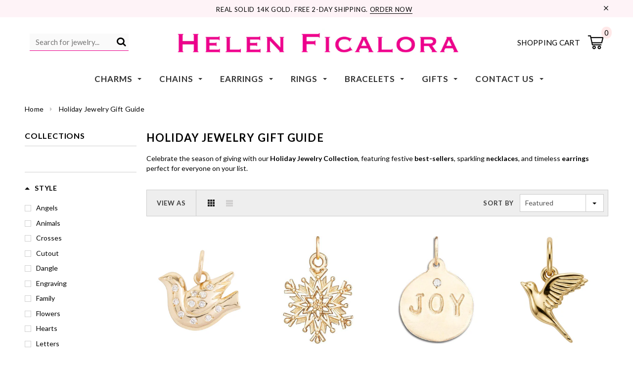

--- FILE ---
content_type: application/javascript; charset=utf-8
request_url: https://searchanise-ef84.kxcdn.com/preload_data.8Y3i1X7W2R.js
body_size: 9250
content:
window.Searchanise.preloadedSuggestions=['disk charms','mini charms','letter charms','chains','white gold','sterling silver charms','silver charms','evil eye','sterling silver','diamond charm','custom engraving','rose gold','new york','heart charm','diamond charms','large charm','large charms','mini charm','heart charms','disk charm','silver charm','charm bracelet','yellow gold','white gold charms','gold charms','dog charm','peace sign','14k white gold','coin charm','custom charm','name necklace','star of david','flower charm','paw print','disc charm','pink gold','initial necklace','star charm','birth stone','sand dollar','gold chain','rose charm','zodiac charm','mini heart','birthstone charms','gold charm','dog charms','graduation charm','name charm','sun charm','birth jewel','birthstone charm','hoop earrings','charm necklace','bar charm','rose gold charms','diamond necklace','moon charm','angel charm','sterling silver chain','sterling charms','gold chains','beach charms','diamond disk','sterling silver charm','ball chain','new york charms','initial charms','chain necklace','puffy heart','baby charm','number charm','white gold chains','breast cancer','white gold charm','diamond chain','cherry blossom','silver necklace','zodiac charms','love charm','white gold chain','solid gold','gold ball chain','bracelet charms','cat charm','palm tree','fine chain','horse shoe','number charms','rose gold chain','flower charms','mothers day','crescent moon','all charms','tiny charms','charm spacer','small charms','tiny charm','stacking rings','custom engraving charm','alphabet charms','m charm','a charm','letter charm','sterling silver necklace','tea rose','c charm','emerald charms','angel charms','diamond pendant','sorority charm','new york charm','infinity charm','cross charm','pink charms','bubble letter','initial charm','gold rings','letter a','ruby charms','dog paw','animal charms','butterfly charm','gold necklace','sagittarius zodiac charm','stacking ring','pave charms','disc charms','silver chains','graduation charms','peridot charms','diamond disc','alphabet charm','silver chain','evil eye charm','mini heart charm','name necklaces','gold ring','small charm','montauk daisy','taurus charm','return policy','coin charms','s charm','j charm','custom charms','solid rose gold','silver rings','peace charm','gold pendant','letter necklace','bee charm','bird charm','gift for animal','rose gold charm','aquamarine charms','blue sapphire','solid white gold','mom charm','14k yellow gold','nurse charms','stud earrings','gigi charm','birth jewel charm','e charm','sterling charm','ruby stone','b charm','chain ring','silver earrings','pink tourmaline','charm spacers','engraving charms','wedding charms','name charms','solid 14 yellow gold','citrine charms','bear charm','silver bracelet','fleur de lis','baby charms','large disk','pearl charm','diamond heart','flower ring','chi omega','cross necklace','paper clip chain','grandma charm','dog bone','birthday charm','necklace chains','ladybug charm','sterling silver chains','tennis charm','alexandrite charms','silver mini charms','small heart','r charm','personalized charm','bracelet charm','tree of life','dog tag','sapphire charms','signet ring','charm size','sorority necklaces','hamsa charm','cut out','heart necklace','nana charm','star charms','blue charms','december birthstone','best friend','cross charms','mom charms','gold hoops','opal birthstones','state charms','gift card','june birthstone','moon charms','charm bracelets','charms with diamonds','new charms','letter name chain','emerald charm','diamond ring','solid 14k gold','animal charm','mini disk','book charm','bar necklace','solid 14k yellow gold','cancer charm','horse charms','charm with diamond','garnet charms','amethyst charms','music note','black chain','good luck','horse charm','bar charms','diamond cross','lady bug','key charm','mama charm','music charms','open heart','ankle bracelet','diamond earrings','pink gold chain','mini alphabet charm','angel wings','smiley face','birth stone charm','four leaf clover','cable chain','libra charm','white gold bracelet','jewish star','sagittarius charms','monogram charm','om charm','virgo charm','l charm','letter m','necklace charms','charm chain necklace','sun charms','turquoise charm','sand dollar charms','large heart','peridot charm','aries charm','key chain','shell charm','i love you','d charm','oval chain','daughter charm','maple leaf','birthday charms','evil eye charms','mini heart charms','love charms','ice cream','crown charm','tiny disk charms','pet charms','infinity dangle earrings','compass charm','18k gold','sterling chain','yellow gold charms','heart charms with diamonds','medium charms','star of','heart locket','elephant charm','diamond initial','14k solid yellow gold','large disc','disk charm with diamond','hummingbird charm','leo charm','charm chain','heart cutout','daisy charm','paw charm','mini disc','gold band','stamped heart','cuban chain','star of david necklace','ball chain gold','silver heart','locket necklace','h charm','religious charms','silver charm chain','state charm','silver ring','new arrivals','gold cross','wedding charm','all grandma charms','mini cross','best friends','white gold necklace','scorpio charm','disk with diamond','large pendant','cat charms','eiffel tower charm','heart ring','letter c','diamond disk charm','14k gold charms','birth charm','beach charm','new mom','cut out heart','capricorn zodiac','g charm','white gold rings','birthstone necklace','turtle charm','wedding rings','blue zircon','phi mu','snowflake charm','birth stones','rainbow charm','delta delta delta','cowboy boot','for men','heart earrings','baby star','heart diamond','star of david charm','wire heart','happy face','fish charm','tube spacer','clover charm','california charm','horseshoe charm','dove charm','charm 14k gold','k charm','charms silver','october birthstone','birthstone heart','dogwood charm','bird charms','disc charm with diamond','sea shell','t charm','pave charm','pink gold charms','butterfly necklace','mini star','wedding band','filigree charm','scallop shell','mimi charm','emerald ring','heart mini','word charms','medium fine chain','long island','necklace chain','africa charm','size of charms','rose ring','pi beta phi','lion charm','infinity necklace','pinky ring','owl charm','necklace charm','scorpio zodiac','sorority charms','yellow gold ball chain','custom engraved charms','star david','4 leaf clover','rose gold chains','birthstone ring','feather stacking ring','bee charms','anchor charm','yellow gold charm','rose gold necklace','sunshine charm','14k gold','engraving charm','pet charm','small paw print','circle charm','box chain','humming bird','script name','ángel wing','boy charms','gemini charm','moon and star','sterling silver jewelry','spacer charms','paw print charm','snake charm','sterling silver rings','aquarius charm','white gold earrings','friendship charms','large disk charms','silver mini charm','single diamond','sterling silver earrings','heart spacer','sister charm','music charm','rose gold ring','sterling chains','14k yellow gold charms','dog paw charm','diamond chains','i charm','earring charms','peace charms','diamond charm disk','eiffel tower','chain bracelet','sterling silver mini charms','mother daughter','diamond rings','gold disc','paperclip chain','id bracelet','cross disc','paper clip','mini diamond','flower earrings','open heart charm','ear rings','pave heart','baby heart','sister charms','sea charms','stamped heart charm','alexandrite ring','hamsa charms','feather charm','mini letter','14k charm','opal ring','necklace for charms','evil eye bracelet','silver necklaces','a charms','yin yang','gold bracelet','14k rose gold','wine charm','disc with diamond','mini paw charm','star fish','small paw print charm','monkey charms','valentine\'s day','lotus flower','pendant charm','gold hoop earrings','flip flop','silver charm bracelet','birth stone charms','sterling coin','mini initial','moon and stars','medical doctor','cutout charm','rose gold rings','pine cone','silver jewelry','gold bar','pisces zodiac charms','hand charm','lock charm','travel charm','charms with diamond','saphire charms','turquoise ring','dangle earrings','diamond star','rabbit bunny','diamond disc charm','gold earrings','new charm','gemini zodiac','diamond dog','paw charms','gold cross charms','twist chain','gold heart','nurse necklace','charm necklaces','disk charm charms','ruby charm','14 inch chain','dad charm','medical charms','ball earrings','ladybug mini','charms for bracelet','camera charm','men charms','n charm','nyc charms','new baby','peridot ring','wolf charm','breast cancer charm','pave diamonds','heart mini charm','rose earrings','p charm','coin pendant','bubble letter charm','anniversary charm','cardinal charm','chain length','small heart charm','silver disc','helen ficalora','mimi sterling silver charms','pave ring','travel charms','peace angel','delta gamma','large pendants','mother\'s day','dragon fly','necklace for men','charm holiday','charm ring','heart disk','diamond quality','wedding ring','with diamond','wire hearts','pink sapphire','white gold ring','14 gold cross','compass pendant','letter l','kappa kappa gamma','disk charms silver','leo zodiac','fine chain 14k yellow gold 18in','charms for','medium charm','dragonfly charm','letter g','texas charm','ring charm','good luck charms','love necklace','sapphire charm','hoop earings','gemstone charms','marathon charm','white gold pendant','diamond stud','sterling silver 50 necklace','charm separators','custom name','mini letter charms','heart disc','large feather','14k white gold charms','gemstone stacking ring','heart pendant','chunky hoops','large disk charm','l alphabet','solid gold charm','pansy ring','diamond mini charms','gemstone charm','return and exchange policy free','gift wrap','chai charm','lotus charm','pickleball charm','cross mini charm','signet rings','cresent moon','diamond letter','gold mini charm','necklace with charm','name chain','ski charm','cat paw','ring size','letter s','letter r','star of david ring','christmas charms','butterfly ring','rose gold earrings','puffy heart charm','diamond mini','dance charm','apple charm','sis charm','paw print charms','baby bracelet','initial ring','butterfly charms','baby earrings','sapphire ring','alphabet charm with diamond','diamond horseshoe','stethoscope charms','ice skate','letter necklaces','13 gold charm','diamond earring','rose pendant','dogwood ring','pearl earrings','rose necklace','bracelet chain','alpha phi','garnet charm','bat charm','custom disc','m necklace','birthstone rings','black friday','yellow gold chain','poppy charm','11:11 charm necklace','diamond heart charm','kappa alpha theta','mini paw','cancer zodiac charm','chain lengths','star necklace','pink gold charm','sterling silver bracelets','letter chain','diamond studs','paperclip necklace','angel wing charm','bumble bee','mini initial charm','cutout heart','eagle charm','small disk','charm holder','50 disk charm','single diamond charm','i am','infinity ring','rose flower','ruby ring','mini silver charms','ball ring','sand dollar charm','phi beta','evil eye necklace','clam shell','letter c sterling','mini char','mini letter charm','be an charm','kiss charm','flat earrings','star pave','engraved charm','airplane charm','alphabet necklace','greek necklaces','shamrock charm','charms mini','lion ring','diamond m','sunflower charm','star of da','letter name','silver bracelets','large paw print','guitar charm','teacher charm','running shoe','paint palette','jewish star charms','pave diamond charms','open circle','charm clip','gold disk','cross disk','mimi necklace','christmas tree','sign in','taurus zodiac charm','fox charm','big gold ring','custom disk','tiny heart','large paw print charm','cherry blossom ring','white gol','pet tag','yellow gold chains','aries charms','personalized charms','leaf charm','star of davi','march birthstone','nurse charm','birth charms','heart with diamond','sterling silver disc','mini paw print','silver alphabet charm','infinity bracelet','paper clip necklace','charm peace','mama necklace','nana necklaces','jewish stars','rose gold mini charms','unicorn charm','m initial','wine glass','peace ring','gold large charms','birth flower','white gold mini charms','little boy','capricorn zodiac charm','mini charms silver','theater mask','disk charms white gold','pizza charm','crescent moon charm','aquamarine ring','shell charms','round ring','cupcake charm','smile charm','number 4 pendant','gold pendants','diamond letter charm','mini hearts','may birthstone','pendant necklace','sea turtle charms','o charm','wire charm','saphire birthstones','cancer zodiac','hoop earring','tennis necklace','martini glass','star of david gold','letter e','letter j','disk charms heart','chunky chain','clover charms','california charms','g initial','pearl necklaces','cuban link chain','disc pendant','chicago charm','mini c','amethyst charm','birth jewel charms','initial a','diamond cross charm','rose charms','a letter','rabbit charm','mini alphabet charms','st michael','diamond bracelet','tennis racquet','garnet earrings','snow flake','necklace extender','star o','gold ch','dragon charm','charms for bracelets','garnet ring','wave charm','disk with diamonds','new in','engraved charms','gold bear','virgo zodiac','lab diamond charms','14k gold chain','dog print','sail boat','wine glass charm','november birthstone','cutout letter','tourmaline charms','alpha chi omega','word charm','silver charm with diamond','a with diamond','mini dog','large paw print gold','diamond necklaces','monogram necklace','initial bracelet','v charm','palm tree charm','cuban link','eternity disk','car charm','crown charms','cross diamond','charm braclet','black necklace','peace sign charm','compass charms','daisy ring','tag charm','dog tag charm','pearl ring','14k chain','double ring','adjustable ring','letter n','log in','delicate paper clip necklace','nautical charms','baby jewelry','hope charm','medium chain','delta zeta','with opal','medium fine chain 14','aries zodiac','snake ring','amethyst birth stone','white gold charm bracelet','initial necklaces','july birthstone','custom disk charm','libra charms','shoe charm','tennis bracelet','silver and gold pendants','baby gift','star if david','snowflake necklace','graduation gifts','small ball earrings','starfish earrings','letter bracelet','silver disk charms','giraffe charm','mini alphabet','anniversary charms','august birthstone','earrings hoop','april birthstone','heart char','alpha kappa alpha','gift box','mini charms animals','gold spacer','14k gold charm','mini flower','grama charms','sea shells','teacher charm gold','cross earrings','letter f charm white gold 14k','grandmother charm','birth jewel heart','mom gold charm','grandmother charms','letter a charm','birthstone earrings','round charms','bangle bracelets','w charm','new heart charms','mini silver','dad charm with','letter b','martini charm','necklaces gold','ruby pendant','small cross','tree charm','gold heart charm','jewelry box','white gold disc charms','birthstone for','letter o','diamond circle','charm for','wishbone charm','birth jewel mini disk','i new','bow charm','crescent moon charms','small disc','bride charms','angel number','anchor necklace','rolo chain','mini disk charm','script letters','monogram charms','silver disc charms','disk pendant','solid 18k gold','m letter','mini ch','greek bracelet','white gold jewelry','star earrings','large dog charm','letter k','chain size','faith charm','21 st birthday','pendant charms','running charms','lady bug charm','opal necklaces','smiley face charm','silver heart charm','charm heart','mini rose','star of dav','taurus charms','st chris','gold chain necklace','k disc','jewish charms','gold necklaces','twisted necklace','sterling silver bracelet','letter name necklace','bunny charm','chicago charms','africa necklaces','tube spacers','spacer charm','dainty hoop','heart cut out','f charm','bear charms','paw p','mini s charm','small paw','astrology charms','pisces charm','birthstone flower','large hoop earrings','pizza mini charm','whale charms','pink gold chains','pink rings','charms to mom','charm and necklace','mother pendant','circle ring','tulip charm','art charm','z charm','small hoops','18 inch gold chains','gemstone stacking','zodiac taurus','music note charm','cross ring','charm of','gold rose ring','gold letter','clam charm','necklace with diamonds','necklace we','elephant charms','a alphabet charm','tiger charms','cross mini','david star','alphabet charm with','gold ball earings','mini zodiac charms','mini feather','summer charms','white gold w','arrow charm','paw print disk','name bracelet','citrine charm','montauk charm','birthstone with aquamarine','pinecone charm','free engraving','wedding charm gold','smiley disk','camera mini','heart mini charms','heart ch','mini sun','medium heart','cutout charms','disk diamond','letter d','half moon','gold hoop','sterling silver chains and charms','pave diamond charm','14k pink gold','gold cros','skull charm','mini charm diamond','california mini','she’ll charm','pink heart','horseshoe crab','charm brac','birth j','january birthstone','wish bone','yellow gold mom','diamond birthstone','tiny heart charm','june birthstone charm','rose mini charm','eternity charm','acorn charm','sunshine charms','white gold star of david','sports charms','rose gold cross','diamond pave','sterling necklace','heart necklaces','cutout letter charm','yellow gold peridot charms','silver disc charm','turquoise charms','alpha gamma delta','letter c charm','ma charm','sterling silver ring','chain rings','pink charm','chain bracelets chain','white gold necklaces','flower mini charm','diamond initial necklaces','sigma delta tau','cut out letter','ice skate charms','new baby charms','14k white','mini s','bar charm with diamond','small wire heart charm','bff charm','cherry blossom charm','heart silver','charm b','yoga charms','mini paw print charm','hamsa necklace','michael j fox','charm diamond','diamond stud earrings','four leaf','gold filled','charm sizes','sterling silver heart charms','diamond a','cross bracelet','alphabet l','yoga charm','alphabet charm silver','mom mom','gift wrapping','delta sigma','big charms','stone charm','silver coin','tea rose ring','gold bangle bracelets','capricorn charm','gold 14k','kappa delta','pave diamond','mini gold charms','custom engrav','birth jewel stacking ring','names charms','maple leaf charm','i love you charm','necklace gold','sagittarius charm','mini charm silver','gemini charms','moon necklace','single been charm','heart cutout charm','silver hoop earrings','m alphabet charm','mini charms heart','silver pendant','diamond peace sign','silver disk','mini disc charm','charms 14k gold','diamonds the','or charm silver','mini charms with diamonds','mom pendants','she’ll charms','bracelet with','wing charm','gold coin','diamond mini charm','daughter charms','star of david pendant','necklace spacer','theater masks','sterling rings','charm bracel','14k solid','large dis','cable chain necklace','gold shell','baby puffy heart','cross necklaces','starfish charm','letter t','charms with','pinky rings','name rings','mini charms white gold','kids bracelets','family charm','flat heart','silver charm necklace','pi phi','bubble s','a alphabet','lock it','xox charm','bar necklaces','charm for bracelet','sea turtle','birth jewel ring','frog charms','wire charms','charm bracelet charms','first holy communion','mini birthstone','charm in rose gold','personalized necklace','florida charm','gold studs','c necklace','silver initial','silver letter','september birthstone','c alphabet charm','key necklace','greek charms','large d','coin necklace','q charm','small initial charm','d pendant','emerald birth','lips charm','gold ball','pie charm','whale charm','black diamond','silver studs','silver cross','heart birthstone','white gold 14k','gold charm with diamond','tiny hearts','baby stud','sterling silver initial charm','chain necklaces','id bra','disc diamond','chunky fine chain','sapphire necklace','bracelet for charms','peace earrings','school graduation','alpha delta pi','return and exchange policy','infinity charms','mini infinity','birth jewel cabochon charm','silver flower','paw print mini','gold for','round charm','pink gold earrings','cowboy hat','cut out charms','flower mini','size charm','aries pendant','dainty hoop earrings','letter l charm','mini e charm','hope angel','medical charm','jewish st','elephant coin','mother charms','band ring','doctor charms','disk charms sterling','silver paw print','paw mini','paper lip chain','sterling silver birthstone','mini rose charm','dog bone chain','best sellers','solid gold pendants','marathon pendant','26.2 marathon disk charm','flower diamond charm','small m','november birth ston','14k gold new york pendant','sun and','silver mom','new yor','triangle charm','palm leaf','h pendant','men chain','spacer tube','sea horse','mini flower charm','mens rings','large gold charms','ballet charms','heart disk charms','moon pendant','for daughter','silver paw','project sunshine charm','charm silver','star mini charm','rose gold heart','heart with diamond earrings','n initial','charms for necklaces','silver birthstone','lucky charm','ballet charm','large cha','charm disc','boot charm','large letter charm','birthstone necklaces','j charms','flower rings','mini a','solid gold charms','gold disk charm','silver mini','ruby rings','bunny mini','sterling silver heart','boat charm','birthstone mini disk','earrings charms','mini charm size','nyc charm','small libra charm','disk charm with diamonds','diamond hoops','dog pendant','charm with diamonds','charm baby','initial s','id b','frog charm','white gold disc','rings the','tree charms','heart diamond charm','14k diamond necklace','charm bra','open circle charm','angel necklace','horse shoe charm','s initial','mini charm heart','charms baby','mini flip flop','charms mother','chains and charms','aka charm','sun mini charm','sea charm','tooth charm','friend charms','pearl charms','how do you make a charm necklace','diamond letter necklaces','charm necklace chain','heart set','single earrings','necklace with diamond','sisters charm','lock and key','rose mini','heart cha','ball charm','men’s rings','new york city','script name charm','religious symbols','yea rose','charms for engraving','sigma sigma sigma','pink chain','cabochon charms','gemstone rings','cupcake charms','spacers necklace spacers','puffed heart','skull pendant','food charms','cherry b','diamond snowflake','28 inch chain','chain under','feather ring','gold bracelet with birthstone','stone charms','custom pendant','custom engraving print','ring with','dangle disc earrings','name bar','pink saphire','36 silver chain','name plate necklace','star and moon','initial j','custom disc charm','teacher charms','disc earings','small disk charm','bubble letters','sterling silver pendant','large zodiac charm','mini moon','angel numbers','zodiac capricorn','pendant spacer','ship charm','angel of hope','at christmas','october birthday stone','bangle bracelet','double heart','alexandrite charm','star of david mini charm','bone charm','friend charm','sailboat charm','turquoise jewelry','starfish necklace','blue stone','gold shell charms','gold charm bracelet','thank you','silver hearts','large c','date charm','silver star','ruby birthstone charm','rn charm','yellow gold chain necklace','love heart','greek letter','new york state','pave disk','smushie star','custom engraved charm','cable chains','birthstone charm for','peace sign charms','kids chain','jewish star necklaces','stone earrings','dogwood earrings','pig charm','flowers charms','spiritual charms','ankle chain','ilver mini charms','stone necklace','large diamond disc','disk charms engraving','hear cut','single earring','medium hoop','mini star charm','free express shipping','mom disk','november birth stone','charm separates','marathon charms','nana silver','white gold earings','50 birthday ring necklace','sterling necklaces','spiral charm','locket charm','scallop charm','first communion necklace with charm','white gold diamond','sterling silver all charms','a cut','running charm','small hoop','diamond k','p diamond','pawprint charm','pink diamond','dog paw charms','white gold mini charm','airplane charm travel charm','large m','long charm','silver letter charms','moon star','dogwood flower ring','an her','initial with diamond','bubble charm','letter neck','moon and star charms','letter p','d letter','s alphabet charm','small scorpio zodiac charm','domed disk','heart bracelet','paw with diamond','large flower','disc earrings','charms and pendants','theater charms','necklace with initial','silver disk charm','gold cross charm','initial disk','c letter','heart rings','engrave charm','clip on earrings','peace sign necklace','pearl necklace','mimi charms','tiny disc charm','chain with diamond','sterling ring','peace necklace','disc charm with','paw mini charm','sorority jewelry','smiley charm','bracelets for','snake charms','gold and silver charm','charm brace','letter d charm','memorial pendants','disk to','fleur de lis charms','charm with dia','band rings','grama charm','min pendant','mini letters','ruby 14k gold stackable rings','gold ball earrings','guitar charms','angle charm','white gold hoops','men rings','pinecone mini','gemstone ring','18 inch chain','initial disc','evil eye bracelets','rose gold initial','j charm silver','16 inch chain','with engraving','birth jewel diamond','white gold letter name','mini love','eye charm','large disc charms','penguin charm','butterfly cutout','18 gold charm','montauk bloom','paw print disc','chains silver','winter charms','diamond alphabet charm','free spirit','number 10 charm','necklace pendants','holiday charm','number charm 22','initial jewelry','pave mini','snow charm','silver earring','day charm','charms white gold','charms white','heart charm silver','large hoops 14k','dog tag necklaces','how to','diamon charm','do or charms','disk charms sister','pave alphabet','paint charm','silver or white gold','disk charms large','birthstone june','k necklace','elephant cutout','celestial charm','charms rose','letter a charms','white gold diamond necklace','oval length','mini dog paw charm','new jewelry','fall charms','diamond charm disc','pink appointment','custom paw print','gold oval chain','large dog','friendship bracelet','bff with','silver alphabet charms','charm bracelet white gold','silver initial necklace','silver birthstone charms','black silver','18k yellow gold','mini heart with diamond','mothers rings','paw pr','dog mom','silver star of david','pisces charms','small zodiac charm','heart pendants','dog mini','montauk daisy flower charm','small cutout','birthstone pendant','small letter charm','initial d','medium paw print','moon stars','chunky fine','birth jewel cabochon','mini o','personalized gift','aqua marine','silver alphabet','gold disc with diamond','monkey charm','december birthstone charm','custom jewelry','sterling silver mini charm','small diamond','love and charm necklace','diamond s','heart charm with diamond','alpha charms','mini earrings','pink sapphire necklace','love angel','birthstone december','yellow gold necklace','birthstone ca','open heart charms','ny state','puffy heart charms','diamond disk charms','stack rings','diamond c','silver and gold charms','alpha xi delta','ruby heart','lobster charm','amethyst rings','disk earrings','gold om','chain gold','large ch','love ring','gold bracelets','r alphabet charm','sterling silver charm bracelet','ballerina charm','size of charm','birthstone july','little charm','pretzel charm','angel pendant','charm link','all sales','gold star','rose earring','october charms','white gold cross','flower pendant','ring diam','zodiac pisces charm','for charms','birth jewel mini disk charm','circle charms','necklace with charms','ball chain in gold','mini cha','large di','scallop shell charm','sand dollar necklace','heart cut out charm','36 inch chain','mini dog charm','medium puffy heart','gold ball chains','mini mom','blue birthstone','initial n','custom on charm','mini clover','sterling silver necklaces','sun cut','rings silver','large gold hoop earrings','plane charm','disk charms rose','alphabet charm diamond','flower char','solid charm','star of d','14k shamrock','celestial necklace','pink ring','medium fine chain 16','necklace with chain','cat mini','seahorse charm','and charm','medium size charms','mini b','14k pink gold charms','heart c','p necklace','custom made','believe charm','new jersey','bracelet 14k white gold','size gold charm','charm gold','ram charm','charm br','angel wing mini charm','14 inch white gold chain','birthstone hearts','pendant engraved','charm lion','scorpio charms','cherry charm','large disc charm','dance charms','big charm','pink necklace','surf board','custom name necklace','zodiac leo','white gold h','guitar mini charms','horseshoe charms','with birthstone','baby bracelets','a char','marathon gold disk charm','custom disk charms','initial on chain','d alphabet charm','happy charm','silver coin charm','customize charm','charm braclet charms','2 letter charm','silver initial charms','pave disk charm','initial charm necklaces','silver pendant necklace','christmas charm','snowboard charm','yellow gold tube spacers','white gold hoop earrings','angel ring','sterling silver mini','mom disc','initial m','best friend charm','sterling silver daughter','gardening charm','silver engraving','monogram pendant with gemstone','mini studs','luck charm','gold necklace bunny','birth ring','heart birth jewel','dangle disk earrings','silver bff','cherry bl','large do','diamond sterling charm','statement necklaces','large infinity','charm with november birthstone','diamond w sterling silver','chain ri','cat paw charm and necklace','large char','long chain','ring with diamond','december birth stone charm','kids earing','b alphabet charm','10 number charm','men ring','mother daughter charm','cut letter m','clip charms','lotus pendant','puffy a','mother of pearl','jewish stars necklaces','garden charm','h letter','initial e','engagement ring','charms the','bar charm with 1 diamond','charms engraving','snake necklace','gold fish charm','grandma charms','confirmation necklace','mother daughter rings','10 gold mini','s necklace','purple stone','citrine ring','charm bracelet chain','16 inch gold chain','leo charms','large heart charm','small gold','diamond large charms','silver m charm','14k heart charms','charms on','palm beach','seagull charm','clover mini','february birthstone','coin pendants','mini k','disc necklace','18 k gold','square pendants','36 inch gold chain','cabachon charm with','sterling g silver mini','charms heart','name pendant','silver heart charms','dove charms','disk charm sterling','custom engrave','heart pave','friendship charm','favorite aunt','open heart mini charm','sterling d','hoop earr','angel number charms','13 number charm','blue zircon pendant','mini shell','size of mini charm','large zodiac','rose gold pendants','new star charm','silver char','good luck charm','silver j','initial charm necklace','large round charm with a cross','diamond peace','ct charm','birthstone mini charms','chain me klace','birth jewel flower','large hoop earings','triangle necklaces','pink jewel','dangle disk','love and peace','cherry blo','gold x charm','scissor charm','zodiac mini','best charm','heart disc charm','id brac','initial g','tiny disk charm','star diamond','mini p','bracelet for charm','h alphabet','large tea rose','sea shell charms','necklace with name','taurus pendants','pink gold letter','female symbol','heart studs','gold bangle','link chain','first communion jewelry','custom pendant charm','name disk charms','moon and star mini charm','star moon','chain silver','rose rings','14k cross pendants','school charm','small peace sign','birth jewel mini','heart stamped','bracelet alphabet charm','circle diamond','daisy earrings','aunt charm','chain bracelets','angel bracelet','chain with heart','sister necklace','etched rose','initial rings','pave k','ring for men','earring charm','rose diamond','necklace charm spacer','disk charms with diamond','dragonfly rings','mini disk charms','love disc','mom charm bracelet','chain rin','chain r','silver charm engraving','paw prin','notes started','yellow charms','mama disk','mini birth','cancer charms','chunky hoop','large hoops','sterling silver earings','aquarius charms','may birth stone','mini charm with diamond','initial pendants','did i','love disk','l necklace','mermaid charm','engraving heart','dogwood charms','aquamarine charm','charm size charm','mother’s day','g charm with diamond','large moon','necklace with a yellow jewelry','necklace with','rose chain','cabochon charm','saphire jewelry','e charm mini','nyc charm charms','birth jewel silver','cut out charm','large 14k charm','joy charm','adjustable rings','charms for kids','heart cutout charm with diamond','chain white gold','friends charm','december charm','diamond charm mini','mini d','gold chai','pen charm','charm c','december birth','gold mini charms','birthstone disk','blue charm','sterling si','white gold charm 13','small flower','birthstone disc','sterling silver disc charm','united states','disk pave','martini glass charms','large paw','bracelet silver','men chains','charm with chain','custom necklace','mini anchor','swirl charms','sister bracelet','14k solid charms','14 k white gold chain','sterling initial a','disk sterling','14 k gold initial charms','rose gold charm custom','letter birthstone','mini 5 charm','mini 14k gold charms','color infinity','silver charms for necklaces','white gold and yellow gold','rose disc','letter with diamond','gold charms of new york and the','sea life','charm with eme','gold diamond pendant','yoga charms gold','s alphabet charm 14k yellow gold','new york mini charm','disk charms paw','star pendant','rn diamond','heart cut','mini h charm','small zodiac','charms gold','moon star rings','j c','white 14 k gold paw print charm with diamonds','harp mini','product cleaning','charm new','mini charm with','sterling 16 inch chain','peace sign ring','diamond pendant necklace','gold initial','pink tourmaline charm','october birth stone','lotus om','king charm','princess charm','sterling braclet','hand chain','baby star charm','life charm','gold star charm','14k charms','mini cross charm','paw print diamond','chain nec','queen charm','silver with gold','pieces pendant','flower necklace','tea rose flower','mini diamond charm','june birth','heart charm with','year charm','butterfly silver','22 number charm','personalize charm','l initial','large 14k charms','vertical name charm','oval chain 30','ball necklace','breast cancer charms','silver name necklace','diamond w','sterling silver lotus','cherished gold charms','horse coin','wolf coin','play necklace chain gold','citrine stacking ring','sun and sea','necklace with 2 charms','initial necklaces m','name neck','star mini','14k gold chains','mini bee','evil eye pendant','sea turtle charm','pansy earrings','engraving disc','montauk dai','sterling silver charm diamond','montauk necklaces','cuban chains','diamond paw','surfboard charm','gemini zodiac charms','14k gold cross','for necklaces','big ring'];

--- FILE ---
content_type: text/javascript;charset=UTF-8
request_url: https://searchserverapi.com/recommendations?api_key=8Y3i1X7W2R&recommendation_widget_key=2M5T9G8Z9G9W9M7&request_page=collection&product_ids=&recommendation_collection=holiday&output=jsonp&callback=jQuery3710614501920810234_1769230760888&_=1769230760889
body_size: 49
content:
jQuery3710614501920810234_1769230760888({"totalItems":0,"startIndex":0,"itemsPerPage":10,"currentItemCount":0,"recommendation":{"title":"Products You Might Like"},"items":[]});

--- FILE ---
content_type: application/javascript; charset=utf-8
request_url: https://searchanise-ef84.kxcdn.com/templates.8Y3i1X7W2R.js
body_size: 3003
content:
Searchanise=window.Searchanise||{};Searchanise.templates={Platform:'shopify',StoreName:'Helen Ficalora',AutocompleteLayout:'singlecolumn_new',AutocompleteStyle:'ITEMS_SINGLECOLUMN_LIGHT_NEW',AutocompleteDescriptionStrings:0,AutocompletePagesCount:0,AutocompleteItemCount:4,AutocompleteSuggestOnSearchBoxEmpty:'Y',AutocompleteShowListPrice:'N',AutocompleteShowProductCode:'N',AutocompleteShowRecent:'Y',AutocompleteShowMoreLink:'Y',AutocompleteTemplate:'<div class="snize-ac-results-content"><ul class="snize-ac-results-list" id="snize-ac-items-container-1"></ul><ul class="snize-ac-results-list" id="snize-ac-items-container-2"></ul><ul class="snize-ac-results-list" id="snize-ac-items-container-3"></ul><ul class="snize-ac-results-singlecolumn-list" id="snize-ac-items-container-4"></ul><div class="snize-results-html" style="cursor:auto;" id="snize-ac-results-html-container"></div></div>',AutocompleteMobileTemplate:'<div class="snize-ac-results-content"><div class="snize-mobile-top-panel"><div class="snize-close-button"><button type="button" class="snize-close-button-arrow"></button></div><form action="#" style="margin: 0px"><div class="snize-search"><input id="snize-mobile-search-input" autocomplete="off" class="snize-input-style snize-mobile-input-style"></div><div class="snize-clear-button-container"><button type="button" class="snize-clear-button" style="visibility: hidden"></button></div></form></div><ul class="snize-ac-results-list" id="snize-ac-items-container-1"></ul><ul class="snize-ac-results-list" id="snize-ac-items-container-2"></ul><ul class="snize-ac-results-list" id="snize-ac-items-container-3"></ul><ul id="snize-ac-items-container-4"></ul><div class="snize-results-html" style="cursor:auto;" id="snize-ac-results-html-container"></div><div class="snize-close-area" id="snize-ac-close-area"></div></div>',AutocompleteItem:'<li class="snize-product ${product_classes}" data-original-product-id="${original_product_id}" id="snize-ac-product-${product_id}"><a href="${autocomplete_link}" class="snize-item" draggable="false"><div class="snize-thumbnail"><img src="${image_link}" alt="${autocomplete_image_alt}" class="snize-item-image ${additional_image_classes}"></div><div class="snize-product-info"><span class="snize-title">${title}</span><span class="snize-description">${description}</span>${autocomplete_product_code_html}${autocomplete_product_attribute_html}<div class="snize-ac-prices-container">${autocomplete_prices_html}</div>${reviews_html}<div class="snize-labels-wrapper">${autocomplete_in_stock_status_html}${autocomplete_product_discount_label}${autocomplete_product_tag_label}${autocomplete_product_custom_label}</div></div></a></li>',AutocompleteResultsHTML:'<div style="text-align: center;"><a href="#" title="Exclusive sale"><img src="https://www.searchanise.com/images/sale_sign.jpg" style="display: inline;" /></a></div>',AutocompleteNoResultsHTML:'<p>Sorry, nothing found for [search_string].</p><p>Try some of our <a href="#" title="Bestsellers">bestsellers →</a>.</p>',AutocompleteResultsOrder:["products","suggestions","categories","pages"],LabelAutocompleteSuggestions:'Popular Suggestions',LabelAutocompleteSku:'SKU',ResultsShow:'Y',ResultsItemCount:50,ResultsPagesCount:4,ResultsShowFiltersWithNoResults:'Y',ResultsShowListPrice:'N',ResultsFlipImageOnHover:'N',ResultsEnableInfiniteScrolling:'infinite',ResultsDescriptionStrings:0,SmartNavigationDefaultSorting:'sales_amount:desc',SmartNavigationOverrideSeo:'Y',ShowBestsellingSorting:'Y',ShowDiscountSorting:'Y',LabelResultsSku:'SKU',RecommendationShowActionButton:'N',CategorySortingRule:"searchanise",ShopifyMarketsSupport:'Y',ShopifyLocales:{"es":{"locale":"es","name":"Spanish","primary":false,"published":true},"en":{"locale":"en","name":"English","primary":true,"published":true}},StickySearchboxShow:'N',Redirects:{"https:\/\/helenficalora.com\/collections\/pendant-jewelry":["pendant","pendants"],"https:\/\/helenficalora.com\/collections\/beach-jewelry":["beach","summer","ocean"],"https:\/\/helenficalora.com\/collections\/hearts":["heart","hearts","heart charm","heart necklace","heart pendant"],"https:\/\/helenficalora.com\/collections\/birthdays":["birthday"],"https:\/\/helenficalora.com\/collections\/anniversary-jewelry":["anniversary"],"https:\/\/helenficalora.com\/collections\/bat-mitzvah-jewelry-gifts":["bat mitzvah"],"https:\/\/helenficalora.com\/products\/montauk-bloom-fragrance":["fragrance","perfume"],"https:\/\/helenficalora.com\/collections\/push-present":["push present"],"https:\/\/helenficalora.com\/collections\/first-holy-communion-jewelry-gifts":["first communion","holy communion","communion"],"https:\/\/helenficalora.com\/pages\/stores":["store","retail store","brick and mortar","location","stores"],"https:\/\/helenficalora.com\/collections\/bracelets":["bracelet","bracelets"],"https:\/\/helenficalora.com\/collections\/zodiac":["zodiac"],"https:\/\/helenficalora.com\/collections\/judaica-jewelry":["jewish","jew","judaica jewelry","judaica","star of david","jewish star","judaism","jewish jewelry","jew star"],"https:\/\/helenficalora.com\/collections\/rings":["rings","ring"],"https:\/\/helenficalora.com\/collections\/engraving":["engraving"],"https:\/\/helenficalora.com\/collections\/mom":["mom","mom charm","mom necklace","mom pendant","moms","mother","mama","mami","mamas","mamis","mum"],"https:\/\/helenficalora.com\/collections\/dogs":["dog","paw","paw print","dog paw","paw charm","paw pendant","dog necklace","paw necklace","paw print necklace","paw print charm","paw print pendant"],"https:\/\/helenficalora.com\/pages\/wish-list":["wishlist","wish list"],"https:\/\/helenficalora.com\/pages\/helen-ficalora-app":["app"],"https:\/\/helenficalora.com\/collections\/quinceanera-jewelry-gifts":["quinceanera"],"https:\/\/helenficalora.com\/collections\/alphabets":["letter","initial","alphabet","letter charms","letter charm","initial charm","alphabet charm","initial pendant","alphabet pendant","letter pendant"],"https:\/\/helenficalora.com\/collections\/cross":["cross","cross jewelry","christian","christ","crucifix","cross charm","cross pendant","cross necklace","gold cross","silver cross","jesus"],"https:\/\/helenficalora.com\/collections\/valentines-day":["valentine","valentines","valentines day","valentine's day"],"https:\/\/helenficalora.com\/collections\/name-charms":["name"],"https:\/\/helenficalora.com\/collections\/confirmation-jewelry-gifts":["confirmation"],"https:\/\/helenficalora.com\/collections\/graduation":["graduation","grad","graduate","graduating"],"https:\/\/helenficalora.com\/collections\/birthstones":["birthstone","birth jewel","birth stone","gemstone"],"https:\/\/helenficalora.com\/account\/register":["account"],"https:\/\/helenficalora.com\/collections\/necklaces":["necklaces","necklace"],"https:\/\/helenficalora.com\/collections\/charms":["charm","charms"],"https:\/\/helenficalora.com\/pages\/contact-us":["contact us","contact"],"https:\/\/helenficalora.com\/collections\/sororities":["greek","sorority","sorority sister","greek life","panhellenic"],"https:\/\/helenficalora.com\/collections\/minis":["mini","mini charm","mini charms"],"https:\/\/helenficalora.com\/collections\/hoop-earrings":["hoop earring","hoop","hoops"],"https:\/\/helenficalora.com\/collections\/earrings":["earring","earrings"],"https:\/\/helenficalora.com\/collections\/chains":["chain","chains","gold chain","silver chain","necklace chain"],"https:\/\/helenficalora.com\/a\/blog":["blog"],"https:\/\/helenficalora.com\/collections\/bridal":["bride","bridal","bridesmaid","maid of honor"]},ColorsCSS:'.snize-ac-results .snize-description { color: #9D9D9D; }.snize-ac-results span.snize-discounted-price { color: #C1C1C1; }.snize-ac-results .snize-attribute { color: #9D9D9D; }.snize-ac-results .snize-sku { color: #9D9D9D; }div.snize li.snize-product span.snize-title { color: #000; }div.snize li.snize-category span.snize-title { color: #000; }div.snize li.snize-page span.snize-title { color: #000; }div.snize div.slider-container.snize-theme .back-bar .pointer { background-color: #000; }div.snize ul.snize-product-filters-list li:hover span { color: #000; }div.snize li.snize-no-products-found div.snize-no-products-found-text span a { color: #000; }div.snize li.snize-product span.snize-description { color: #000; }div.snize div.snize-search-results-categories li.snize-category span.snize-description { color: #000; }div.snize div.snize-search-results-pages li.snize-page span.snize-description { color: #000; }div.snize li.snize-no-products-found.snize-with-suggestion div.snize-no-products-found-text span { color: #000; }div.snize li.snize-product div.snize-price-list { color: #000; }div.snize#snize_results.snize-mobile-design li.snize-product .snize-price-list .snize-price { color: #000; }div.snize .snize-button { background-color: #EC008C; }#snize-modal-product-quick-view .snize-button { background-color: #EC008C; }div.snize li.snize-product .size-button-view-cart.snize-add-to-cart-button { background-color: #EC008C; }#snize-modal-product-quick-view form.snize-add-to-cart-form-success #snize-quick-view-view-cart { background-color: #EC008C; }#snize-search-results-grid-mode li.snize-product .size-button-view-cart.snize-add-to-cart-button { background-color: #EC008C; }#snize-search-results-list-mode li.snize-product .size-button-view-cart.snize-add-to-cart-button { background-color: #EC008C; }div.snize div.snize-product-filters-title { color: #EC008C; }div.snize div.snize-filters-dropdown-title { color: #EC008C; }#snize-modal-mobile-filters-dialog div.snize-product-filter-opener span.snize-product-filter-title { color: #EC008C; }#snize-modal-mobile-filters-dialog div.snize-product-filters-header span.snize-product-filters-title { color: #EC008C; }div.snize input.snize-price-range-input { color: #000000; }div.snize div.slider-container .scale ins { color: #000000 !important; }div.snize ul.snize-product-filters-list li { color: #000000; }div.snize ul.snize-product-size-filter li label .snize-size-filter-checkbox > span { color: #000000; }#snize-modal-mobile-filters-dialog ul.snize-product-size-filter li label .snize-size-filter-checkbox > span { color: #000000; }#snize-modal-mobile-filters-dialog ul.snize-product-filters-list li label > span { color: #000000; }div.snize div.slider-container .back-bar { background-color: #D3D3D3 !important; }#snize-modal-mobile-filters-dialog div.snize-product-filters-buttons-container button.snize-product-filters-show-products { background-color: #EC008C; }#snize-modal-mobile-filters-dialog div.snize-product-filters-buttons-container button.snize-product-filters-reset-all { color: #EC008C; }div.snize div.snize-main-panel-controls ul li a { color: #EC008C; }#snize_results.snize-mobile-design div.snize-main-panel-dropdown > a { color: #EC008C; }#snize_results.snize-mobile-design div.snize-main-panel-dropdown > a > .caret { border-color: #EC008C; }#snize_results.snize-mobile-design div.snize-main-panel-mobile-filters > a { color: #EC008C }#snize_results.snize-mobile-design div.snize-main-panel-view-mode a.snize-list-mode-icon { background-image: url("data:image/svg+xml,%3Csvg xmlns=\'http://www.w3.org/2000/svg\' width=\'20\' height=\'20\' viewBox=\'0 0 20 20\'%3E%3Cpath fill=\'%23EC008C\' fill-rule=\'nonzero\' d=\'M8 15h10a1 1 0 0 1 0 2H8a1 1 0 0 1 0-2zm-5-1a2 2 0 1 1 0 4 2 2 0 0 1 0-4zm5-5h10a1 1 0 0 1 0 2H8a1 1 0 0 1 0-2zM3 8a2 2 0 1 1 0 4 2 2 0 0 1 0-4zm5-5h10a1 1 0 0 1 0 2H8a1 1 0 1 1 0-2zM3 2a2 2 0 1 1 0 4 2 2 0 0 1 0-4z\'/%3E%3C/svg%3E") }#snize_results.snize-mobile-design div.snize-main-panel-view-mode a.snize-grid-mode-icon { background-image: url("data:image/svg+xml,%3Csvg xmlns=\'http://www.w3.org/2000/svg\' width=\'20\' height=\'20\' viewBox=\'0 0 20 20\'%3E%3Cpath fill=\'%23EC008C\' fill-rule=\'nonzero\' d=\'M12 11h5a1 1 0 0 1 1 1v5a1 1 0 0 1-1 1h-5a1 1 0 0 1-1-1v-5a1 1 0 0 1 1-1zm-9 0h5a1 1 0 0 1 1 1v5a1 1 0 0 1-1 1H3a1 1 0 0 1-1-1v-5a1 1 0 0 1 1-1zm9-9h5a1 1 0 0 1 1 1v5a1 1 0 0 1-1 1h-5a1 1 0 0 1-1-1V3a1 1 0 0 1 1-1zM3 2h5a1 1 0 0 1 1 1v5a1 1 0 0 1-1 1H3a1 1 0 0 1-1-1V3a1 1 0 0 1 1-1z\'/%3E%3C/svg%3E") }#snize-modal-mobile-filters-dialog div.snize-product-filters-header a.snize-back-to-filters { color: #EC008C }',CustomCSS:'a.snize-sticky-searchbox {    background-color: #EC008C;    width: 48px;    height: 48px;}.snize-sticky-searchbox .snize-search-magnifier {    left: 15px;    top: 15px;}.snize-sticky-searchbox.bottom-left {    bottom: 15px;}.search-bar .search-results {    display:none !important;}',RecommendationsLayout:{"collection":["2M5T9G8Z9G9W9M7"],"search results":["2M5T9G8Z9G9W9M7"]}}